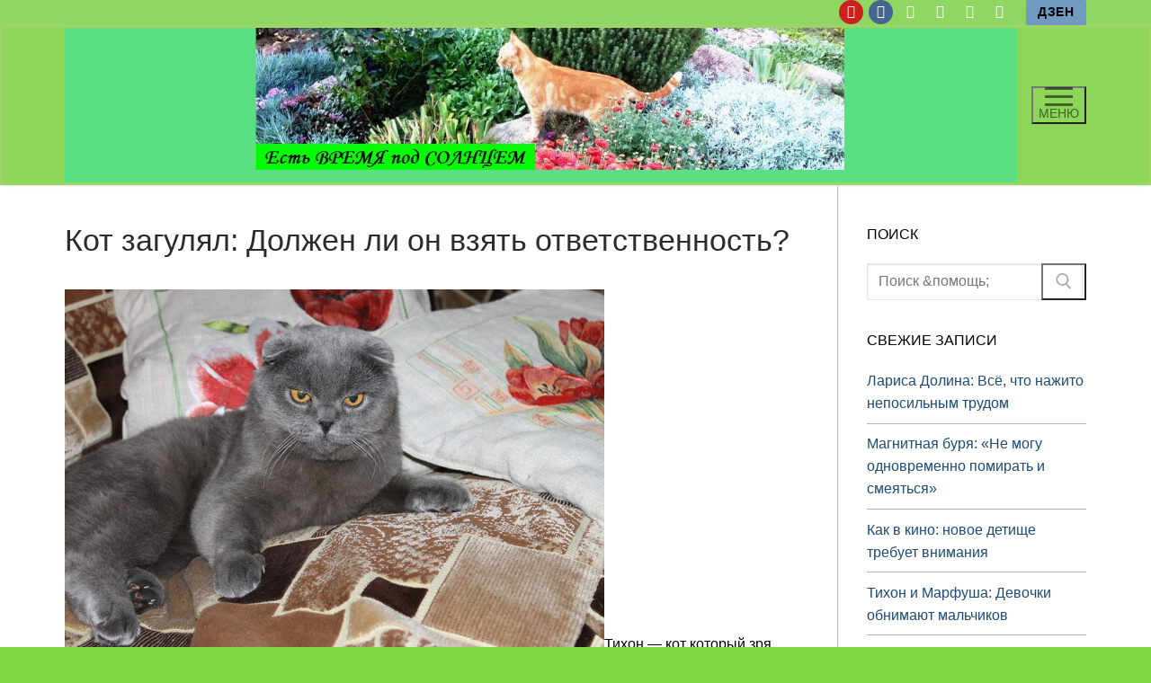

--- FILE ---
content_type: text/html; charset=UTF-8
request_url: https://timeundersun.com/2023/06/17/dolzhen-li-kot-platit-sosedskoj-koshke/
body_size: 18344
content:
<!doctype html>
<html lang="ru-RU">
<head>
	<meta charset="UTF-8">
	<meta name="viewport" content="width=device-width, initial-scale=1, maximum-scale=10.0, user-scalable=yes">
	<link rel="profile" href="http://gmpg.org/xfn/11">
	<meta name='robots' content='index, follow, max-image-preview:large, max-snippet:-1, max-video-preview:-1' />

	<!-- This site is optimized with the Yoast SEO Premium plugin v18.0 (Yoast SEO v19.4) - https://yoast.com/wordpress/plugins/seo/ -->
	<title>Кот загулял: Должен ли он взять ответственность?</title>
	<meta name="description" content="Не напрасно говорят, что мол в тихом омуте черти водятся. Вот так и наш кот  загулял, хотя зовут его Тихон." />
	<link rel="canonical" href="https://timeundersun.com/2023/06/17/dolzhen-li-kot-platit-sosedskoj-koshke/" />
	<meta name="twitter:label1" content="Написано автором" />
	<meta name="twitter:data1" content="Елена Соловьева" />
	<meta name="twitter:label2" content="Примерное время для чтения" />
	<meta name="twitter:data2" content="5 минут" />
	<script type="application/ld+json" class="yoast-schema-graph">{"@context":"https://schema.org","@graph":[{"@type":"WebSite","@id":"https://timeundersun.com/#website","url":"https://timeundersun.com/","name":"Есть время под солнцем","description":"Есть время всякой вещи под солнцем: Сад, Огород, Цветы, Коты, Дом, Рисунки, Еда, Жизнь. Меня зовут Елена Соловьева. Личный опыт, авторские фото, чувство Юмора. https://dzen.ru/time_under_sun https://www.youtube.com/channel/UC9MAoESLR_HZ8UtbqgpO62g","publisher":{"@id":"https://timeundersun.com/#/schema/person/bb2ae0f998a4a70705521455d8ceb19b"},"potentialAction":[{"@type":"SearchAction","target":{"@type":"EntryPoint","urlTemplate":"https://timeundersun.com/?s={search_term_string}"},"query-input":"required name=search_term_string"}],"inLanguage":"ru-RU"},{"@type":"ImageObject","inLanguage":"ru-RU","@id":"https://timeundersun.com/2023/06/17/dolzhen-li-kot-platit-sosedskoj-koshke/#primaryimage","url":"https://timeundersun.com/wp-content/uploads/2019/08/img_0093-1-scaled.jpg","contentUrl":"https://timeundersun.com/wp-content/uploads/2019/08/img_0093-1-scaled.jpg","width":2560,"height":1707},{"@type":"WebPage","@id":"https://timeundersun.com/2023/06/17/dolzhen-li-kot-platit-sosedskoj-koshke/","url":"https://timeundersun.com/2023/06/17/dolzhen-li-kot-platit-sosedskoj-koshke/","name":"Кот загулял: Должен ли он взять ответственность?","isPartOf":{"@id":"https://timeundersun.com/#website"},"primaryImageOfPage":{"@id":"https://timeundersun.com/2023/06/17/dolzhen-li-kot-platit-sosedskoj-koshke/#primaryimage"},"image":{"@id":"https://timeundersun.com/2023/06/17/dolzhen-li-kot-platit-sosedskoj-koshke/#primaryimage"},"thumbnailUrl":"https://timeundersun.com/wp-content/uploads/2019/08/img_0093-1-scaled.jpg","datePublished":"2023-06-17T15:39:20+00:00","dateModified":"2023-06-17T15:39:15+00:00","description":"Не напрасно говорят, что мол в тихом омуте черти водятся. Вот так и наш кот  загулял, хотя зовут его Тихон.","breadcrumb":{"@id":"https://timeundersun.com/2023/06/17/dolzhen-li-kot-platit-sosedskoj-koshke/#breadcrumb"},"inLanguage":"ru-RU","potentialAction":[{"@type":"ReadAction","target":["https://timeundersun.com/2023/06/17/dolzhen-li-kot-platit-sosedskoj-koshke/"]}]},{"@type":"BreadcrumbList","@id":"https://timeundersun.com/2023/06/17/dolzhen-li-kot-platit-sosedskoj-koshke/#breadcrumb","itemListElement":[{"@type":"ListItem","position":1,"name":"Главная страница","item":"https://timeundersun.com/"},{"@type":"ListItem","position":2,"name":"Без рубрики","item":"https://timeundersun.com/category/bez-rubriki/"},{"@type":"ListItem","position":3,"name":"Кот загулял: Должен ли он взять ответственность?"}]},{"@type":"Article","@id":"https://timeundersun.com/2023/06/17/dolzhen-li-kot-platit-sosedskoj-koshke/#article","isPartOf":{"@id":"https://timeundersun.com/2023/06/17/dolzhen-li-kot-platit-sosedskoj-koshke/"},"author":{"name":"Елена Соловьева","@id":"https://timeundersun.com/#/schema/person/bb2ae0f998a4a70705521455d8ceb19b"},"headline":"Кот загулял: Должен ли он взять ответственность?","datePublished":"2023-06-17T15:39:20+00:00","dateModified":"2023-06-17T15:39:15+00:00","mainEntityOfPage":{"@id":"https://timeundersun.com/2023/06/17/dolzhen-li-kot-platit-sosedskoj-koshke/"},"wordCount":4,"commentCount":0,"publisher":{"@id":"https://timeundersun.com/#/schema/person/bb2ae0f998a4a70705521455d8ceb19b"},"image":{"@id":"https://timeundersun.com/2023/06/17/dolzhen-li-kot-platit-sosedskoj-koshke/#primaryimage"},"thumbnailUrl":"https://timeundersun.com/wp-content/uploads/2019/08/img_0093-1-scaled.jpg","keywords":["забавные коты","как ухаживать за котом британцем","кот вислоухий британец отличительные черты","кот вислоухий размножение","кот и котята","кот на свободном выгуле","кот ушел к соседям","необычная окраска у котов","серый кот с розовыми пятками","соседский кот похож на нашего"],"articleSection":{"1":"ЖИВОТНЫЕ"},"inLanguage":"ru-RU","potentialAction":[{"@type":"CommentAction","name":"Comment","target":["https://timeundersun.com/2023/06/17/dolzhen-li-kot-platit-sosedskoj-koshke/#respond"]}]},{"@type":["Person","Organization"],"@id":"https://timeundersun.com/#/schema/person/bb2ae0f998a4a70705521455d8ceb19b","name":"Елена Соловьева","image":{"@type":"ImageObject","inLanguage":"ru-RU","@id":"https://timeundersun.com/#/schema/person/image/","url":"https://timeundersun.com/wp-content/uploads/2021/06/585-kopija-2-kopija.jpg","contentUrl":"https://timeundersun.com/wp-content/uploads/2021/06/585-kopija-2-kopija.jpg","width":1024,"height":618,"caption":"Елена Соловьева"},"logo":{"@id":"https://timeundersun.com/#/schema/person/image/"}}]}</script>
	<!-- / Yoast SEO Premium plugin. -->


<link rel='dns-prefetch' href='//s.w.org' />
<link rel="alternate" type="application/rss+xml" title="Есть время под солнцем &raquo; Лента" href="https://timeundersun.com/feed/" />
<link rel="alternate" type="application/rss+xml" title="Есть время под солнцем &raquo; Лента комментариев" href="https://timeundersun.com/comments/feed/" />
<link rel="alternate" type="application/rss+xml" title="Есть время под солнцем &raquo; Лента комментариев к &laquo;Кот загулял: Должен ли он взять ответственность?&raquo;" href="https://timeundersun.com/2023/06/17/dolzhen-li-kot-platit-sosedskoj-koshke/feed/" />
		<script type="text/javascript">
			window._wpemojiSettings = {"baseUrl":"https:\/\/s.w.org\/images\/core\/emoji\/13.1.0\/72x72\/","ext":".png","svgUrl":"https:\/\/s.w.org\/images\/core\/emoji\/13.1.0\/svg\/","svgExt":".svg","source":{"concatemoji":"https:\/\/timeundersun.com\/wp-includes\/js\/wp-emoji-release.min.js?ver=5.8.4"}};
			!function(e,a,t){var n,r,o,i=a.createElement("canvas"),p=i.getContext&&i.getContext("2d");function s(e,t){var a=String.fromCharCode;p.clearRect(0,0,i.width,i.height),p.fillText(a.apply(this,e),0,0);e=i.toDataURL();return p.clearRect(0,0,i.width,i.height),p.fillText(a.apply(this,t),0,0),e===i.toDataURL()}function c(e){var t=a.createElement("script");t.src=e,t.defer=t.type="text/javascript",a.getElementsByTagName("head")[0].appendChild(t)}for(o=Array("flag","emoji"),t.supports={everything:!0,everythingExceptFlag:!0},r=0;r<o.length;r++)t.supports[o[r]]=function(e){if(!p||!p.fillText)return!1;switch(p.textBaseline="top",p.font="600 32px Arial",e){case"flag":return s([127987,65039,8205,9895,65039],[127987,65039,8203,9895,65039])?!1:!s([55356,56826,55356,56819],[55356,56826,8203,55356,56819])&&!s([55356,57332,56128,56423,56128,56418,56128,56421,56128,56430,56128,56423,56128,56447],[55356,57332,8203,56128,56423,8203,56128,56418,8203,56128,56421,8203,56128,56430,8203,56128,56423,8203,56128,56447]);case"emoji":return!s([10084,65039,8205,55357,56613],[10084,65039,8203,55357,56613])}return!1}(o[r]),t.supports.everything=t.supports.everything&&t.supports[o[r]],"flag"!==o[r]&&(t.supports.everythingExceptFlag=t.supports.everythingExceptFlag&&t.supports[o[r]]);t.supports.everythingExceptFlag=t.supports.everythingExceptFlag&&!t.supports.flag,t.DOMReady=!1,t.readyCallback=function(){t.DOMReady=!0},t.supports.everything||(n=function(){t.readyCallback()},a.addEventListener?(a.addEventListener("DOMContentLoaded",n,!1),e.addEventListener("load",n,!1)):(e.attachEvent("onload",n),a.attachEvent("onreadystatechange",function(){"complete"===a.readyState&&t.readyCallback()})),(n=t.source||{}).concatemoji?c(n.concatemoji):n.wpemoji&&n.twemoji&&(c(n.twemoji),c(n.wpemoji)))}(window,document,window._wpemojiSettings);
		</script>
		<style type="text/css">
img.wp-smiley,
img.emoji {
	display: inline !important;
	border: none !important;
	box-shadow: none !important;
	height: 1em !important;
	width: 1em !important;
	margin: 0 .07em !important;
	vertical-align: -0.1em !important;
	background: none !important;
	padding: 0 !important;
}
</style>
	<link rel='stylesheet' id='wp-block-library-css'  href='https://timeundersun.com/wp-includes/css/dist/block-library/style.min.css?ver=5.8.4' type='text/css' media='all' />
<link rel='stylesheet' id='quads-style-css-css'  href='https://timeundersun.com/wp-content/plugins/quick-adsense-reloaded/includes/gutenberg/dist/blocks.style.build.css?ver=2.0.98.1' type='text/css' media='all' />
<link rel='stylesheet' id='font-display-css'  href='https://timeundersun.com/wp-content/plugins/web-font-display//webfonts.min.css?ver=5.8.4' type='text/css' media='all' />
<link rel='stylesheet' id='font-awesome-v6-css'  href='https://timeundersun.com/wp-content/themes/customify/assets/fonts/fontawesome-v6/css/all.min.css?ver=5.0.0' type='text/css' media='all' />
<link rel='stylesheet' id='font-awesome-4-shim-css'  href='https://timeundersun.com/wp-content/themes/customify/assets/fonts/fontawesome-v6/css/v4-shims.min.css?ver=5.0.0' type='text/css' media='all' />
<link rel='stylesheet' id='customify-style-css'  href='https://timeundersun.com/wp-content/themes/customify/style.min.css?ver=0.4.13' type='text/css' media='all' />
<style id='customify-style-inline-css' type='text/css'>
.customify-container, .layout-contained, .site-framed .site, .site-boxed .site { max-width: 1200px; } .main-layout-content .entry-content > .alignwide { width: calc( 1200px - 4em ); max-width: 100vw;  }.header-top .header--row-inner,body:not(.fl-builder-edit) .button,body:not(.fl-builder-edit) button:not(.menu-mobile-toggle, .components-button, .customize-partial-edit-shortcut-button),body:not(.fl-builder-edit) input[type="button"]:not(.ed_button),button.button,input[type="button"]:not(.ed_button, .components-button, .customize-partial-edit-shortcut-button),input[type="reset"]:not(.components-button, .customize-partial-edit-shortcut-button),input[type="submit"]:not(.components-button, .customize-partial-edit-shortcut-button),.pagination .nav-links > *:hover,.pagination .nav-links span,.nav-menu-desktop.style-full-height .primary-menu-ul > li.current-menu-item > a,.nav-menu-desktop.style-full-height .primary-menu-ul > li.current-menu-ancestor > a,.nav-menu-desktop.style-full-height .primary-menu-ul > li > a:hover,.posts-layout .readmore-button:hover{    background-color: #000000;}.posts-layout .readmore-button {color: #000000;}.pagination .nav-links > *:hover,.pagination .nav-links span,.entry-single .tags-links a:hover,.entry-single .cat-links a:hover,.posts-layout .readmore-button,.posts-layout .readmore-button:hover{    border-color: #000000;}.customify-builder-btn{    background-color: #c3512f;}body{    color: #000000;}abbr, acronym {    border-bottom-color: #000000;}a                {                    color: #1e4b75;}a:hover,a:focus,.link-meta:hover, .link-meta a:hover{    color: #1e73be;}h2 + h3,.comments-area h2 + .comments-title,.h2 + h3,.comments-area .h2 + .comments-title,.page-breadcrumb {    border-top-color: rgba(0,0,0,0.29);}blockquote,.site-content .widget-area .menu li.current-menu-item > a:before{    border-left-color: rgba(0,0,0,0.29);}@media screen and (min-width: 64em) {    .comment-list .children li.comment {        border-left-color: rgba(0,0,0,0.29);    }    .comment-list .children li.comment:after {        background-color: rgba(0,0,0,0.29);    }}.page-titlebar, .page-breadcrumb,.posts-layout .entry-inner {    border-bottom-color: rgba(0,0,0,0.29);}.header-search-form .search-field,.entry-content .page-links a,.header-search-modal,.pagination .nav-links > *,.entry-footer .tags-links a, .entry-footer .cat-links a,.search .content-area article,.site-content .widget-area .menu li.current-menu-item > a,.posts-layout .entry-inner,.post-navigation .nav-links,article.comment .comment-meta,.widget-area .widget_pages li a, .widget-area .widget_categories li a, .widget-area .widget_archive li a, .widget-area .widget_meta li a, .widget-area .widget_nav_menu li a, .widget-area .widget_product_categories li a, .widget-area .widget_recent_entries li a, .widget-area .widget_rss li a,.widget-area .widget_recent_comments li{    border-color: rgba(0,0,0,0.29);}.header-search-modal::before {    border-top-color: rgba(0,0,0,0.29);    border-left-color: rgba(0,0,0,0.29);}@media screen and (min-width: 48em) {    .content-sidebar.sidebar_vertical_border .content-area {        border-right-color: rgba(0,0,0,0.29);    }    .sidebar-content.sidebar_vertical_border .content-area {        border-left-color: rgba(0,0,0,0.29);    }    .sidebar-sidebar-content.sidebar_vertical_border .sidebar-primary {        border-right-color: rgba(0,0,0,0.29);    }    .sidebar-sidebar-content.sidebar_vertical_border .sidebar-secondary {        border-right-color: rgba(0,0,0,0.29);    }    .content-sidebar-sidebar.sidebar_vertical_border .sidebar-primary {        border-left-color: rgba(0,0,0,0.29);    }    .content-sidebar-sidebar.sidebar_vertical_border .sidebar-secondary {        border-left-color: rgba(0,0,0,0.29);    }    .sidebar-content-sidebar.sidebar_vertical_border .content-area {        border-left-color: rgba(0,0,0,0.29);        border-right-color: rgba(0,0,0,0.29);    }    .sidebar-content-sidebar.sidebar_vertical_border .content-area {        border-left-color: rgba(0,0,0,0.29);        border-right-color: rgba(0,0,0,0.29);    }}article.comment .comment-post-author {background: #000000;}.pagination .nav-links > *,.link-meta,.link-meta a,.color-meta,.entry-single .tags-links:before,.entry-single .cats-links:before{    color: #000000;}h1, h2, h3, h4, h5, h6 { color: #000000;}.site-content .widget-title { color: #000000;}#page-cover {background-image: url("https://timeundersun.com/wp-content/themes/customify/assets/images/default-cover.jpg");}.header--row:not(.header--transparent).header-top .header--row-inner  {background-color: #90d662;} .header--row:not(.header--transparent).header-main .header--row-inner  {background-color: #8dd659;border-style: solid;border-color: rgba(255,198,198,0.13);} #header-menu-sidebar-bg  {color: #000000; text-decoration-color: #000000;} #header-menu-sidebar-bg .menu li a, #header-menu-sidebar-bg .item--html a, #header-menu-sidebar-bg .cart-item-link, #header-menu-sidebar-bg .nav-toggle-icon  {color: #000000; text-decoration-color: #000000;} #header-menu-sidebar-bg:before  {background-color: #a9d6a9;} #header-menu-sidebar  {box-shadow: 0px 0px 0px 0px #000000 ;;} .sub-menu .li-duplicator {display:none !important;}.builder-header-html-item.item--html p, .builder-header-html-item.item--html {font-size: 20px;line-height: 0px;letter-spacing: 1.2px;}.header-search_icon-item .header-search-modal  {border-style: solid;} .header-search_icon-item .search-field  {border-style: solid;} .dark-mode .header-search_box-item .search-form-fields, .header-search_box-item .search-form-fields  {border-style: solid;} .builder-item--primary-menu .nav-icon-angle { width: 0px; height: 0px; }.builder-item--primary-menu .nav-menu-desktop .primary-menu-ul > li > a  {color: #000000; text-decoration-color: #000000;background-color: #000000;} a.item--button  {color: #000000; text-decoration-color: #000000;background-color: #729abf;} .header-social-icons.customify-builder-social-icons li a {border-style: none;}body  {background-color: #81d742;} .site-content .content-area  {background-color: #ffffff;} .site-content  {background-color: #ffffff;} /* CSS for desktop */#page-cover .page-cover-inner {min-height: 300px;}.header-menu-sidebar-inner {text-align: center;}.header--row .builder-item--html, .builder-item.builder-item--group .item--inner.builder-item--html {margin-top: 0px;margin-right: 0px;margin-bottom: 0px;margin-left: 0px;}.header--row .builder-first--nav-icon {text-align: right;}.header-search_icon-item .search-submit {margin-left: -40px;}.header-search_box-item .search-submit{margin-left: -40px;} .header-search_box-item .woo_bootster_search .search-submit{margin-left: -40px;} .header-search_box-item .header-search-form button.search-submit{margin-left:-40px;}.header--row .builder-first--primary-menu {text-align: right;}.header-social-icons.customify-builder-social-icons li a { font-size: 15px; }/* CSS for tablet */@media screen and (max-width: 1024px) { #page-cover .page-cover-inner {min-height: 250px;}.header--row .builder-first--nav-icon {text-align: right;}.header-search_icon-item .search-submit {margin-left: -40px;}.header-search_box-item .search-submit{margin-left: -40px;} .header-search_box-item .woo_bootster_search .search-submit{margin-left: -40px;} .header-search_box-item .header-search-form button.search-submit{margin-left:-40px;} }/* CSS for mobile */@media screen and (max-width: 568px) { #page-cover .page-cover-inner {min-height: 200px;}.header--row.header-top .customify-grid, .header--row.header-top .style-full-height .primary-menu-ul > li > a {min-height: 33px;}.header--row.header-main .customify-grid, .header--row.header-main .style-full-height .primary-menu-ul > li > a {min-height: 90px;}.header-menu-sidebar-inner {text-align: center;}.header--row .builder-item--logo, .builder-item.builder-item--group .item--inner.builder-item--logo {margin-top: -15px;margin-right: 0px;margin-bottom: -15px;margin-left: -15px;}.header--row .builder-first--nav-icon {text-align: right;}.header-search_icon-item .search-submit {margin-left: -40px;}.header-search_box-item .search-submit{margin-left: -40px;} .header-search_box-item .woo_bootster_search .search-submit{margin-left: -40px;} .header-search_box-item .header-search-form button.search-submit{margin-left:-40px;}.header-social-icons.customify-builder-social-icons li a { font-size: 20px; } }
</style>
<link rel="https://api.w.org/" href="https://timeundersun.com/wp-json/" /><link rel="alternate" type="application/json" href="https://timeundersun.com/wp-json/wp/v2/posts/5720" /><link rel="EditURI" type="application/rsd+xml" title="RSD" href="https://timeundersun.com/xmlrpc.php?rsd" />
<link rel="wlwmanifest" type="application/wlwmanifest+xml" href="https://timeundersun.com/wp-includes/wlwmanifest.xml" /> 
<meta name="generator" content="WordPress 5.8.4" />
<link rel='shortlink' href='https://timeundersun.com/?p=5720' />
<link rel="alternate" type="application/json+oembed" href="https://timeundersun.com/wp-json/oembed/1.0/embed?url=https%3A%2F%2Ftimeundersun.com%2F2023%2F06%2F17%2Fdolzhen-li-kot-platit-sosedskoj-koshke%2F" />
<link rel="alternate" type="text/xml+oembed" href="https://timeundersun.com/wp-json/oembed/1.0/embed?url=https%3A%2F%2Ftimeundersun.com%2F2023%2F06%2F17%2Fdolzhen-li-kot-platit-sosedskoj-koshke%2F&#038;format=xml" />
<meta name="yandex-verification" content="9cd1fbaae761505e" />
<meta name="msvalidate.01" content="4C965A69C3FEC453F4B8A3506386255F" />
<meta name="pmail-verification" content="7bf34df6ba3dbcab68f9fa17b20f031e">
<!-- Yandex.RTB -->
<script>window.yaContextCb=window.yaContextCb||[]</script>
<script src="https://yandex.ru/ads/system/context.js" async></script>
<meta name="zen-verification" content="R1lqwWxVb5tJ70uigh44YAwmkd6cF6os5o09duu6xIQ94ISbwo7HjaGgaYgefKqO" />
<script
		type="text/javascript"
		charset="utf-8"
		src="https://yandex.ru/ads/system/adsdk.js"></script>
<!-- Yandex.Metrika counter -->
<script type="text/javascript" >
   (function(m,e,t,r,i,k,a){m[i]=m[i]||function(){(m[i].a=m[i].a||[]).push(arguments)};
   m[i].l=1*new Date();
   for (var j = 0; j < document.scripts.length; j++) {if (document.scripts[j].src === r) { return; }}
   k=e.createElement(t),a=e.getElementsByTagName(t)[0],k.async=1,k.src=r,a.parentNode.insertBefore(k,a)})
   (window, document, "script", "https://mc.yandex.ru/metrika/tag.js", "ym");

   ym(52760530, "init", {
        clickmap:true,
        trackLinks:true,
        accurateTrackBounce:true,
        webvisor:true
   });
</script>
<noscript><div><img src="https://mc.yandex.ru/watch/52760530" style="position:absolute; left:-9999px;" alt="" /></div></noscript>
<!-- /Yandex.Metrika counter --><script>document.cookie = 'quads_browser_width='+screen.width;</script><link rel="pingback" href="https://timeundersun.com/xmlrpc.php"><link rel="icon" href="https://timeundersun.com/wp-content/uploads/2020/01/cropped-585-kopija-1-32x32.jpg" sizes="32x32" />
<link rel="icon" href="https://timeundersun.com/wp-content/uploads/2020/01/cropped-585-kopija-1-192x192.jpg" sizes="192x192" />
<link rel="apple-touch-icon" href="https://timeundersun.com/wp-content/uploads/2020/01/cropped-585-kopija-1-180x180.jpg" />
<meta name="msapplication-TileImage" content="https://timeundersun.com/wp-content/uploads/2020/01/cropped-585-kopija-1-270x270.jpg" />
</head>

<body class="post-template-default single single-post postid-5720 single-format-standard wp-custom-logo content-sidebar main-layout-content-sidebar sidebar_vertical_border site-full-width menu_sidebar_slide_right">
<!-- Yandex.RTB R-A-392483-14 -->
<script>window.yaContextCb.push(()=>{
  Ya.Context.AdvManager.render({
    type: 'topAd',    
    blockId: 'R-A-392483-14'
  })
})</script><div id="page" class="site box-shadow">
	<a class="skip-link screen-reader-text" href="#site-content">Перейти к содержимому</a>
	<a class="close is-size-medium  close-panel close-sidebar-panel" href="#">
        <span class="hamburger hamburger--squeeze is-active">
            <span class="hamburger-box">
              <span class="hamburger-inner"><span class="screen-reader-text">Меню</span></span>
            </span>
        </span>
        <span class="screen-reader-text">Закрыть</span>
        </a><header id="masthead" class="site-header header-v2"><div id="masthead-inner" class="site-header-inner">							<div  class="header-top header--row layout-full-contained"  id="cb-row--header-top"  data-row-id="top"  data-show-on="desktop">
								<div class="header--row-inner header-top-inner dark-mode">
									<div class="customify-container">
										<div class="customify-grid  cb-row--desktop hide-on-mobile hide-on-tablet customify-grid-middle"><div class="row-v2 row-v2-top no-left no-center"><div class="col-v2 col-v2-right"><div class="item--inner builder-item--social-icons" data-section="header_social_icons" data-item-id="social-icons" ><ul class="header-social-icons customify-builder-social-icons color-default"><li><a class="social-icon-youtube-play shape-circle" rel="nofollow noopener" target="_blank" href="https://www.youtube.com/channel/UC9MAoESLR_HZ8UtbqgpO62g" aria-label="Youtube"><i class="social-icon fa fa-youtube-play" title="Youtube"></i></a></li><li><a class="social-icon-vk shape-circle" rel="nofollow noopener" target="_blank" href="https://vk.com/time_under_sun" aria-label="VK"><i class="social-icon fa fa-vk" title="VK"></i></a></li><li><a class="social-icon-share-alt shape-circle" rel="nofollow noopener" target="_blank" href="https://dzen.ru/time_under_sun" aria-label="Есть время под солнцем"><i class="social-icon fa fa-share-alt" title="Есть время под солнцем"></i></a></li><li><a class="social-icon-share-alt shape-circle" rel="nofollow noopener" target="_blank" href="https://dzen.ru/cvetok_under_sun" aria-label="Есть время под луной"><i class="social-icon fa fa-share-alt" title="Есть время под луной"></i></a></li><li><a class="social-icon-share-alt shape-circle" rel="nofollow noopener" target="_blank" href="https://dzen.ru/time_risovat" aria-label="Есть время рисовать"><i class="social-icon fa fa-share-alt" title="Есть время рисовать"></i></a></li><li><a class="social-icon-share-alt shape-circle" rel="nofollow noopener" target="_blank" href="https://dzen.ru/it_sun" aria-label="Есть время вспомнить"><i class="social-icon fa fa-share-alt" title="Есть время вспомнить"></i></a></li></ul></div><div class="item--inner builder-item--button" data-section="header_button" data-item-id="button" ><a target="_blank"  href="https://zen.yandex.ru/time_under_sun" class="item--button customify-btn customify-builder-btn is-icon-before">ДЗЕН</a></div></div></div></div>									</div>
								</div>
							</div>
														<div  class="header-main header--row layout-full-contained"  id="cb-row--header-main"  data-row-id="main"  data-show-on="desktop mobile">
								<div class="header--row-inner header-main-inner light-mode">
									<div class="customify-container">
										<div class="customify-grid  cb-row--desktop hide-on-mobile hide-on-tablet customify-grid-middle"><div class="row-v2 row-v2-main no-center"><div class="col-v2 col-v2-left"><div class="item--inner builder-item--logo" data-section="title_tagline" data-item-id="logo" >		<div class="site-branding logo-top">
						<a href="https://timeundersun.com/" class="logo-link" rel="home" itemprop="url">
				<img class="site-img-logo" src="https://timeundersun.com/wp-content/uploads/2024/02/585-kopija-kopija-kopija.jpg" alt="Есть время под солнцем">
							</a>
					</div><!-- .site-branding -->
		</div></div><div class="col-v2 col-v2-right"><div class="item--inner builder-item--nav-icon" data-section="header_menu_icon" data-item-id="nav-icon" >		<button type="button" class="menu-mobile-toggle item-button is-size-desktop-large is-size-tablet-medium is-size-mobile-large"  aria-label="nav icon">
			<span class="hamburger hamburger--squeeze">
				<span class="hamburger-box">
					<span class="hamburger-inner"></span>
				</span>
			</span>
			<span class="nav-icon--label hide-on-tablet">Меню</span></button>
		</div></div></div></div><div class="cb-row--mobile hide-on-desktop customify-grid customify-grid-middle"><div class="row-v2 row-v2-main no-center"><div class="col-v2 col-v2-left"><div class="item--inner builder-item--logo" data-section="title_tagline" data-item-id="logo" >		<div class="site-branding logo-top">
						<a href="https://timeundersun.com/" class="logo-link" rel="home" itemprop="url">
				<img class="site-img-logo" src="https://timeundersun.com/wp-content/uploads/2024/02/585-kopija-kopija-kopija.jpg" alt="Есть время под солнцем">
							</a>
					</div><!-- .site-branding -->
		</div></div><div class="col-v2 col-v2-right"><div class="item--inner builder-item--nav-icon" data-section="header_menu_icon" data-item-id="nav-icon" >		<button type="button" class="menu-mobile-toggle item-button is-size-desktop-large is-size-tablet-medium is-size-mobile-large"  aria-label="nav icon">
			<span class="hamburger hamburger--squeeze">
				<span class="hamburger-box">
					<span class="hamburger-inner"></span>
				</span>
			</span>
			<span class="nav-icon--label hide-on-tablet">Меню</span></button>
		</div></div></div></div>									</div>
								</div>
							</div>
							<div id="header-menu-sidebar" class="header-menu-sidebar menu-sidebar-panel light-mode"><div id="header-menu-sidebar-bg" class="header-menu-sidebar-bg"><div id="header-menu-sidebar-inner" class="header-menu-sidebar-inner"><div class="builder-item-sidebar mobile-item--social-icons"><div class="item--inner" data-item-id="social-icons" data-section="header_social_icons"><ul class="header-social-icons customify-builder-social-icons color-default"><li><a class="social-icon-youtube-play shape-circle" rel="nofollow noopener" target="_blank" href="https://www.youtube.com/channel/UC9MAoESLR_HZ8UtbqgpO62g" aria-label="Youtube"><i class="social-icon fa fa-youtube-play" title="Youtube"></i></a></li><li><a class="social-icon-vk shape-circle" rel="nofollow noopener" target="_blank" href="https://vk.com/time_under_sun" aria-label="VK"><i class="social-icon fa fa-vk" title="VK"></i></a></li><li><a class="social-icon-share-alt shape-circle" rel="nofollow noopener" target="_blank" href="https://dzen.ru/time_under_sun" aria-label="Есть время под солнцем"><i class="social-icon fa fa-share-alt" title="Есть время под солнцем"></i></a></li><li><a class="social-icon-share-alt shape-circle" rel="nofollow noopener" target="_blank" href="https://dzen.ru/cvetok_under_sun" aria-label="Есть время под луной"><i class="social-icon fa fa-share-alt" title="Есть время под луной"></i></a></li><li><a class="social-icon-share-alt shape-circle" rel="nofollow noopener" target="_blank" href="https://dzen.ru/time_risovat" aria-label="Есть время рисовать"><i class="social-icon fa fa-share-alt" title="Есть время рисовать"></i></a></li><li><a class="social-icon-share-alt shape-circle" rel="nofollow noopener" target="_blank" href="https://dzen.ru/it_sun" aria-label="Есть время вспомнить"><i class="social-icon fa fa-share-alt" title="Есть время вспомнить"></i></a></li></ul></div></div><div class="builder-item-sidebar mobile-item--search_box"><div class="item--inner" data-item-id="search_box" data-section="search_box"><div class="header-search_box-item item--search_box">		<form role="search" class="header-search-form " action="https://timeundersun.com/">
			<div class="search-form-fields">
				<span class="screen-reader-text">Найти:</span>
				
				<input type="search" class="search-field" placeholder="Поиск ..." value="" name="s" title="Найти:" />

							</div>
			<button type="submit" class="search-submit" aria-label="Отправить поиск">
				<svg aria-hidden="true" focusable="false" role="presentation" xmlns="http://www.w3.org/2000/svg" width="20" height="21" viewBox="0 0 20 21">
					<path fill="currentColor" fill-rule="evenodd" d="M12.514 14.906a8.264 8.264 0 0 1-4.322 1.21C3.668 16.116 0 12.513 0 8.07 0 3.626 3.668.023 8.192.023c4.525 0 8.193 3.603 8.193 8.047 0 2.033-.769 3.89-2.035 5.307l4.999 5.552-1.775 1.597-5.06-5.62zm-4.322-.843c3.37 0 6.102-2.684 6.102-5.993 0-3.31-2.732-5.994-6.102-5.994S2.09 4.76 2.09 8.07c0 3.31 2.732 5.993 6.102 5.993z"></path>
				</svg>
			</button>
		</form>
		</div></div></div><div class="builder-item-sidebar mobile-item--primary-menu mobile-item--menu "><div class="item--inner" data-item-id="primary-menu" data-section="header_menu_primary"><nav  id="site-navigation-sidebar-mobile" class="site-navigation primary-menu primary-menu-sidebar nav-menu-mobile primary-menu-mobile style-border-bottom"><ul id="menu-menju" class="primary-menu-ul menu nav-menu"><li id="menu-item--sidebar-mobile-3360" class="menu-item menu-item-type-taxonomy menu-item-object-category current-post-ancestor current-menu-parent current-post-parent menu-item-3360"><a href="https://timeundersun.com/category/bez-rubriki/"><span class="link-before">Без рубрики</span></a></li>
<li id="menu-item--sidebar-mobile-3365" class="menu-item menu-item-type-taxonomy menu-item-object-category menu-item-has-children menu-item-3365"><a href="https://timeundersun.com/category/ogorod/"><span class="link-before">ОГОРОД<span class="nav-icon-angle">&nbsp;</span></span></a>
<ul class="sub-menu sub-lv-0">
	<li id="menu-item--sidebar-mobile-3388" class="menu-item menu-item-type-taxonomy menu-item-object-category menu-item-3388"><a href="https://timeundersun.com/category/ogorod/goroh/"><span class="link-before">Горох</span></a></li>
	<li id="menu-item--sidebar-mobile-3384" class="menu-item menu-item-type-taxonomy menu-item-object-category menu-item-3384"><a href="https://timeundersun.com/category/ogorod/kabachki-ogorod/"><span class="link-before">Кабачки</span></a></li>
	<li id="menu-item--sidebar-mobile-3379" class="menu-item menu-item-type-taxonomy menu-item-object-category menu-item-3379"><a href="https://timeundersun.com/category/ogorod/kartoshka/"><span class="link-before">Картошка</span></a></li>
	<li id="menu-item--sidebar-mobile-3421" class="menu-item menu-item-type-taxonomy menu-item-object-category menu-item-3421"><a href="https://timeundersun.com/category/ogorod/kapusta/"><span class="link-before">Капуста</span></a></li>
	<li id="menu-item--sidebar-mobile-3419" class="menu-item menu-item-type-taxonomy menu-item-object-category menu-item-3419"><a href="https://timeundersun.com/category/ogorod/kukuruza/"><span class="link-before">Кукуруза</span></a></li>
	<li id="menu-item--sidebar-mobile-3387" class="menu-item menu-item-type-taxonomy menu-item-object-category menu-item-3387"><a href="https://timeundersun.com/category/ogorod/luk/"><span class="link-before">Лук</span></a></li>
	<li id="menu-item--sidebar-mobile-3410" class="menu-item menu-item-type-taxonomy menu-item-object-category menu-item-3410"><a href="https://timeundersun.com/category/ogorod/morkov/"><span class="link-before">Морковь</span></a></li>
	<li id="menu-item--sidebar-mobile-3405" class="menu-item menu-item-type-taxonomy menu-item-object-category menu-item-3405"><a href="https://timeundersun.com/category/ogorod/ogurcy/"><span class="link-before">Огурцы</span></a></li>
	<li id="menu-item--sidebar-mobile-3392" class="menu-item menu-item-type-taxonomy menu-item-object-category menu-item-3392"><a href="https://timeundersun.com/category/ogorod/perec/"><span class="link-before">Перец</span></a></li>
	<li id="menu-item--sidebar-mobile-3415" class="menu-item menu-item-type-taxonomy menu-item-object-category menu-item-3415"><a href="https://timeundersun.com/category/ogorod/petrushka/"><span class="link-before">Петрушка</span></a></li>
	<li id="menu-item--sidebar-mobile-3390" class="menu-item menu-item-type-taxonomy menu-item-object-category menu-item-3390"><a href="https://timeundersun.com/category/ogorod/pomidory/"><span class="link-before">Помидоры</span></a></li>
	<li id="menu-item--sidebar-mobile-3423" class="menu-item menu-item-type-taxonomy menu-item-object-category menu-item-3423"><a href="https://timeundersun.com/category/ogorod/redis/"><span class="link-before">Редис</span></a></li>
	<li id="menu-item--sidebar-mobile-3424" class="menu-item menu-item-type-taxonomy menu-item-object-category menu-item-3424"><a href="https://timeundersun.com/category/ogorod/svekla/"><span class="link-before">Свекла</span></a></li>
	<li id="menu-item--sidebar-mobile-3391" class="menu-item menu-item-type-taxonomy menu-item-object-category menu-item-3391"><a href="https://timeundersun.com/category/ogorod/tykva/"><span class="link-before">Тыква</span></a></li>
	<li id="menu-item--sidebar-mobile-3414" class="menu-item menu-item-type-taxonomy menu-item-object-category menu-item-3414"><a href="https://timeundersun.com/category/ogorod/ukrop/"><span class="link-before">Укроп</span></a></li>
	<li id="menu-item--sidebar-mobile-3401" class="menu-item menu-item-type-taxonomy menu-item-object-category menu-item-3401"><a href="https://timeundersun.com/category/ogorod/chesnok/"><span class="link-before">Чеснок</span></a></li>
</ul>
</li>
<li id="menu-item--sidebar-mobile-3370" class="menu-item menu-item-type-taxonomy menu-item-object-category menu-item-has-children menu-item-3370"><a href="https://timeundersun.com/category/sad/"><span class="link-before">САД<span class="nav-icon-angle">&nbsp;</span></span></a>
<ul class="sub-menu sub-lv-0">
	<li id="menu-item--sidebar-mobile-3373" class="menu-item menu-item-type-taxonomy menu-item-object-category menu-item-3373"><a href="https://timeundersun.com/category/sad/gazon/"><span class="link-before">Газон</span></a></li>
	<li id="menu-item--sidebar-mobile-3377" class="menu-item menu-item-type-taxonomy menu-item-object-category menu-item-3377"><a href="https://timeundersun.com/category/sad/jabloni-grushi/"><span class="link-before">Яблони, груши</span></a></li>
	<li id="menu-item--sidebar-mobile-3371" class="menu-item menu-item-type-taxonomy menu-item-object-category menu-item-3371"><a href="https://timeundersun.com/category/sad/hvojnye/"><span class="link-before">Хвойные</span></a></li>
	<li id="menu-item--sidebar-mobile-3374" class="menu-item menu-item-type-taxonomy menu-item-object-category menu-item-3374"><a href="https://timeundersun.com/category/sad/vrediteli-sada/"><span class="link-before">Вредители сада</span></a></li>
	<li id="menu-item--sidebar-mobile-3372" class="menu-item menu-item-type-taxonomy menu-item-object-category menu-item-3372"><a href="https://timeundersun.com/category/sad/dekorativnye-kustarniki/"><span class="link-before">Декоративные кустарники</span></a></li>
	<li id="menu-item--sidebar-mobile-3378" class="menu-item menu-item-type-taxonomy menu-item-object-category menu-item-3378"><a href="https://timeundersun.com/category/sad/instrument/"><span class="link-before">Инструмент</span></a></li>
	<li id="menu-item--sidebar-mobile-3380" class="menu-item menu-item-type-taxonomy menu-item-object-category menu-item-3380"><a href="https://timeundersun.com/category/sad/uhod-za-sadom-sad/"><span class="link-before">Уход за садом</span></a></li>
	<li id="menu-item--sidebar-mobile-3397" class="menu-item menu-item-type-taxonomy menu-item-object-category menu-item-3397"><a href="https://timeundersun.com/category/ogorod/sornjaki/"><span class="link-before">Сорняки</span></a></li>
	<li id="menu-item--sidebar-mobile-3385" class="menu-item menu-item-type-taxonomy menu-item-object-category menu-item-3385"><a href="https://timeundersun.com/category/ogorod/udobrenija/"><span class="link-before">Удобрения</span></a></li>
	<li id="menu-item--sidebar-mobile-3361" class="menu-item menu-item-type-taxonomy menu-item-object-category menu-item-3361"><a href="https://timeundersun.com/category/mify-sada-ogoroda/"><span class="link-before">МИФЫ сада и огорода</span></a></li>
</ul>
</li>
<li id="menu-item--sidebar-mobile-3356" class="menu-item menu-item-type-taxonomy menu-item-object-category menu-item-has-children menu-item-3356"><a href="https://timeundersun.com/category/cvety/"><span class="link-before">Цветы<span class="nav-icon-angle">&nbsp;</span></span></a>
<ul class="sub-menu sub-lv-0">
	<li id="menu-item--sidebar-mobile-3359" class="menu-item menu-item-type-taxonomy menu-item-object-category menu-item-3359"><a href="https://timeundersun.com/category/cvety/cvety-ulichnye/"><span class="link-before">Цветы уличные</span></a></li>
	<li id="menu-item--sidebar-mobile-3358" class="menu-item menu-item-type-taxonomy menu-item-object-category menu-item-3358"><a href="https://timeundersun.com/category/cvety/cvety-komnatnye/"><span class="link-before">Цветы комнатные</span></a></li>
	<li id="menu-item--sidebar-mobile-3375" class="menu-item menu-item-type-taxonomy menu-item-object-category menu-item-3375"><a href="https://timeundersun.com/category/cvety/cvetochnaja-apteka/"><span class="link-before">Цветочная аптека</span></a></li>
</ul>
</li>
<li id="menu-item--sidebar-mobile-3376" class="menu-item menu-item-type-taxonomy menu-item-object-category menu-item-has-children menu-item-3376"><a href="https://timeundersun.com/category/sad/jagody/"><span class="link-before">Ягоды<span class="nav-icon-angle">&nbsp;</span></span></a>
<ul class="sub-menu sub-lv-0">
	<li id="menu-item--sidebar-mobile-3420" class="menu-item menu-item-type-taxonomy menu-item-object-category menu-item-3420"><a href="https://timeundersun.com/category/ogorod/arbuz/"><span class="link-before">Арбуз</span></a></li>
	<li id="menu-item--sidebar-mobile-3402" class="menu-item menu-item-type-taxonomy menu-item-object-category menu-item-3402"><a href="https://timeundersun.com/category/ogorod/dynja/"><span class="link-before">Дыня</span></a></li>
	<li id="menu-item--sidebar-mobile-3411" class="menu-item menu-item-type-taxonomy menu-item-object-category menu-item-3411"><a href="https://timeundersun.com/category/ogorod/fizalis/"><span class="link-before">Физалис</span></a></li>
</ul>
</li>
<li id="menu-item--sidebar-mobile-3363" class="menu-item menu-item-type-taxonomy menu-item-object-category menu-item-3363"><a href="https://timeundersun.com/category/teplicy/"><span class="link-before">Теплицы</span></a></li>
<li id="menu-item--sidebar-mobile-3381" class="menu-item menu-item-type-taxonomy menu-item-object-category menu-item-3381"><a href="https://timeundersun.com/category/obustrojstvo/"><span class="link-before">Обустройство</span></a></li>
<li id="menu-item--sidebar-mobile-3357" class="menu-item menu-item-type-taxonomy menu-item-object-category current-post-ancestor current-menu-parent current-post-parent menu-item-3357"><a href="https://timeundersun.com/category/zhivotnye/"><span class="link-before">Животные</span></a></li>
<li id="menu-item--sidebar-mobile-3369" class="menu-item menu-item-type-taxonomy menu-item-object-category menu-item-3369"><a href="https://timeundersun.com/category/eda/"><span class="link-before">ЕДА</span></a></li>
<li id="menu-item--sidebar-mobile-44088" class="menu-item menu-item-type-taxonomy menu-item-object-category menu-item-44088"><a href="https://timeundersun.com/category/zhivopis/risunki/"><span class="link-before">РИСУНКИ</span></a></li>
<li id="menu-item--sidebar-mobile-61256" class="menu-item menu-item-type-taxonomy menu-item-object-category menu-item-61256"><a href="https://timeundersun.com/category/zavod/"><span class="link-before">ЗАВОД</span></a></li>
<li id="menu-item--sidebar-mobile-8352" class="menu-item menu-item-type-taxonomy menu-item-object-category menu-item-8352"><a href="https://timeundersun.com/category/dzen/"><span class="link-before">ДЗЕН</span></a></li>
<li id="menu-item--sidebar-mobile-3362" class="menu-item menu-item-type-taxonomy menu-item-object-category menu-item-3362"><a href="https://timeundersun.com/category/vremja-hudet/"><span class="link-before">ВРЕМЯ ХУДЕТЬ</span></a></li>
<li id="menu-item--sidebar-mobile-3364" class="menu-item menu-item-type-taxonomy menu-item-object-category menu-item-has-children menu-item-3364"><a href="https://timeundersun.com/category/pro-zhizn/"><span class="link-before">ЖИЗНЬ<span class="nav-icon-angle">&nbsp;</span></span></a>
<ul class="sub-menu sub-lv-0">
	<li id="menu-item--sidebar-mobile-3367" class="menu-item menu-item-type-taxonomy menu-item-object-category menu-item-3367"><a href="https://timeundersun.com/category/pro-zhizn/pro-sssr/1991-god/"><span class="link-before">1991 год</span></a></li>
</ul>
</li>
<li id="menu-item--sidebar-mobile-44089" class="menu-item menu-item-type-taxonomy menu-item-object-category menu-item-44089"><a href="https://timeundersun.com/category/angely/"><span class="link-before">АНГЕЛЫ</span></a></li>
<li id="menu-item--sidebar-mobile-3418" class="menu-item menu-item-type-taxonomy menu-item-object-category menu-item-3418"><a href="https://timeundersun.com/category/les-priroda/"><span class="link-before">Природа</span></a></li>
<li id="menu-item--sidebar-mobile-7554" class="menu-item menu-item-type-post_type menu-item-object-post menu-item-7554"><a href="https://timeundersun.com/2019/03/06/politika-konfidencialnosti/"><span class="link-before">Политика конфиденциальности</span></a></li>
</ul></nav></div></div></div></div></div></div></header>	<div id="site-content" class="site-content">
		<div class="customify-container">
			<div class="customify-grid">
				<main id="main" class="content-area customify-col-9_sm-12">
						<div class="content-inner">
				<article id="post-5720" class="entry entry-single post-5720 post type-post status-publish format-standard has-post-thumbnail hentry category-bez-rubriki category-zhivotnye tag-zabavnye-koty tag-kak-uhazhivat-za-kotom-britancem tag-kot-vislouhij-britanec-otlichitelny tag-kot-vislouhij-razmnozhenie tag-kot-i-kotjata tag-kot-na-svobodnom-vygule tag-kot-ushel-k-sosedjam tag-neobychnaja-okraska-u-kotov tag-seryj-kot-s-rozovymi-pjatkami tag-sosedskij-kot-pohozh-na-nashego">
			<h1 class="entry-title entry--item h2">Кот загулял: Должен ли он взять ответственность?</h1>		<div class="entry-content entry--item">
			<div class="content">
<div class="editor-root">
<div class="editor">
<div class="editor__center">
<div class="editor__content">
<div class="zen-editor">
<div class="DraftEditor-root">
<div class="DraftEditor-editorContainer">
<div class="notranslate public-DraftEditor-content" role="textbox" contenteditable="true" spellcheck="true">
<div data-contents="true">
<figure class="zen-editor-block zen-editor-block-image" data-block="true" data-editor="91cqm" data-offset-key="7tkbj-0-0">
<div class="zen-editor-block-image">
<div class="zen-editor-block-image">
<div class="zen-editor-block-image__container"><img class="zen-editor-block-image__image" role="presentation" draggable="true" src="https://avatars.dzeninfra.ru/get-zen_doc/912331/pub_5d5973ca43bee300aefd2f27_5d597bcf9515ee00aecba747/orig" srcset="https://avatars.dzeninfra.ru/get-zen_doc/912331/pub_5d5973ca43bee300aefd2f27_5d597bcf9515ee00aecba747/scale_600 1x, https://avatars.dzeninfra.ru/get-zen_doc/912331/pub_5d5973ca43bee300aefd2f27_5d597bcf9515ee00aecba747/scale_1200 2x" />Тихон — кот который зря времени не теряет. И этот кот загулял.</div>
</div>
</div>
</figure>
<div class="zen-editor-block zen-editor-block-paragraph" data-block="true" data-editor="91cqm" data-offset-key="66vqr-0-0">
<div class="public-DraftStyleDefault-block public-DraftStyleDefault-ltr" data-offset-key="66vqr-0-0"><span data-offset-key="66vqr-0-0">Не напрасно говорят, что мол в тихом омуте черти водятся. </span>Вот так и наш кот  загулял, хотя зовут его Тихон. Все мы привыкли его считать тихим, безобидным и спокойным котом.</div>
</div>
</div>
<h3 data-offset-key="66vqr-0-0">Не зря заводчики просят лишать «наследства» породистого питомца, чтобы кот не загулял.</h3>
<div data-contents="true">
<div class="zen-editor-block zen-editor-block-paragraph" data-block="true" data-editor="91cqm" data-offset-key="9rgvi-0-0">
<div data-offset-key="9rgvi-0-0">Но Тихон же не мог такого отчебучить? Так и есть, более меланхоличного кота трудно себе и представить, ему очень подходит его имя.</div>
</div>
<div class="zen-editor-block zen-editor-block-paragraph" data-block="true" data-editor="91cqm" data-offset-key="f4ddg-0-0">
<div data-offset-key="f4ddg-0-0"></div>
</div>
<div class="zen-editor-block zen-editor-block-paragraph" data-block="true" data-editor="91cqm" data-offset-key="41mg4-0-0">
<div class="public-DraftStyleDefault-block public-DraftStyleDefault-ltr" data-offset-key="41mg4-0-0"><span data-offset-key="41mg4-0-0">Пока он был молодой, то даже по кошкам не бегал. И мы тогда над ним подшучивали: «Что, Тиня? Нет достойной тебя кошечки на районе?»</span></div>
<div data-offset-key="41mg4-0-0"></div>
</div>
<div class="zen-editor-block zen-editor-block-paragraph" data-block="true" data-editor="91cqm" data-offset-key="7p3ro-0-0">
<div class="public-DraftStyleDefault-block public-DraftStyleDefault-ltr" data-offset-key="7p3ro-0-0"><span data-offset-key="7p3ro-0-0">Потом он вырос и порой мы его не можем домой с улицы загнать. Происходит это так. Я кричу: «Тишка, Тишка, кис, кис, кис! Иди домой, мой котик маленький!»</span></div>
<div data-offset-key="7p3ro-0-0"></div>
</div>
<div class="zen-editor-block zen-editor-block-paragraph" data-block="true" data-editor="91cqm" data-offset-key="8b7i4-0-0">
<div class="public-DraftStyleDefault-block public-DraftStyleDefault-ltr" data-offset-key="8b7i4-0-0"><span data-offset-key="8b7i4-0-0">И он всегда приходит, но&#8230; Только, чтобы мне на глаза показаться. Но потом куда-то убегает (чуть прихрамывая) на всю ночь. Конечно, так бывает далеко не всегда, но ситуация, что Тихон в &#171;загуле&#187; для нас давно привычная. Мы сразу понимаем, когда кот загулял.</span></div>
</div>
<figure class="zen-editor-block zen-editor-block-image" data-block="true" data-editor="91cqm" data-offset-key="vrk2-0-0">
<div class="zen-editor-block-image">
<div class="zen-editor-block-image">
<div class="zen-editor-block-image__container"><img class="zen-editor-block-image__image" role="presentation" draggable="true" src="https://avatars.dzeninfra.ru/get-zen_doc/29317/pub_5d5973ca43bee300aefd2f27_5d5975b603bdd400ada64bf8/orig" srcset="https://avatars.dzeninfra.ru/get-zen_doc/29317/pub_5d5973ca43bee300aefd2f27_5d5975b603bdd400ada64bf8/scale_600 1x, https://avatars.dzeninfra.ru/get-zen_doc/29317/pub_5d5973ca43bee300aefd2f27_5d5975b603bdd400ada64bf8/scale_1200 2x" /></div>
</div>
</div><figcaption class="zen-editor-block-image__caption" data-placeholder="Добавьте подпись">
<div class="public-DraftStyleDefault-block public-DraftStyleDefault-ltr" data-offset-key="vrk2-0-0"><span data-offset-key="vrk2-0-0">Это Тихон в детстве в 2013 году. На хвосте небольшие полоски.</span></div>
</figcaption></figure>
<div class="zen-editor-block zen-editor-block-paragraph" data-block="true" data-editor="91cqm" data-offset-key="bas67-0-0">
<h3 class="public-DraftStyleDefault-block public-DraftStyleDefault-ltr" data-offset-key="bas67-0-0"><span data-offset-key="bas67-0-0">Однажды соседка сказала: «Давай плати алименты! У нашей Ласки два котенка, и один — вылитый ваш Тихон!»</span></h3>
<div data-offset-key="bas67-0-0">Понятно, что соседка просто шутила, она мне даже котят в тот раз не показала. Сказала, что уже кому-то их отдала.</div>
</div>
<div class="zen-editor-block zen-editor-block-paragraph" data-block="true" data-editor="91cqm" data-offset-key="1h3cg-0-0">
<div data-offset-key="1h3cg-0-0"></div>
</div>
<div class="zen-editor-block zen-editor-block-paragraph" data-block="true" data-editor="91cqm" data-offset-key="4m6j6-0-0">
<div class="public-DraftStyleDefault-block public-DraftStyleDefault-ltr" data-offset-key="4m6j6-0-0"><span data-offset-key="4m6j6-0-0">А вчера возвращаюсь я из ларька, и вижу что наш Тихон сидит в траве у чужого дома неподалеку:</span></div>
</div>
<figure class="zen-editor-block zen-editor-block-image" data-block="true" data-editor="91cqm" data-offset-key="8h1kk-0-0">
<div class="zen-editor-block-image">
<div class="zen-editor-block-image">
<div class="zen-editor-block-image__container"><img loading="lazy" class="zen-editor-block-image__image alignnone" role="presentation" draggable="true" src="https://avatars.dzeninfra.ru/get-zen_doc/1931664/pub_5d5973ca43bee300aefd2f27_5d59740ca98a2a00ac04271a/orig" alt="кот загулял" width="600" height="450" /></div>
</div>
</div><figcaption class="zen-editor-block-image__caption" data-placeholder="Добавьте подпись">
<div class="public-DraftStyleDefault-block public-DraftStyleDefault-ltr" data-offset-key="8h1kk-0-0"><span data-offset-key="8h1kk-0-0">Я стала звать кота, но он словно меня испугался.</span></div>
</figcaption></figure>
<div class="zen-editor-block zen-editor-block-paragraph" data-block="true" data-editor="91cqm" data-offset-key="9pue3-0-0">
<div class="public-DraftStyleDefault-block public-DraftStyleDefault-ltr" data-offset-key="9pue3-0-0"><span data-offset-key="9pue3-0-0">Но когда я подошла поближе, то увидела, что этот котик намного моложе, чем наш Тиня. </span>И первая мысль, которая мне пришла в голову: «Наверное, это Тихона сынок».</div>
</div>
<div class="zen-editor-block zen-editor-block-paragraph" data-block="true" data-editor="91cqm" data-offset-key="2ofdu-0-0">
<div data-offset-key="2ofdu-0-0"></div>
</div>
<figure class="zen-editor-block zen-editor-block-image" data-block="true" data-editor="91cqm" data-offset-key="btti7-0-0">
<div class="zen-editor-block-image">
<div class="zen-editor-block-image">
<div class="zen-editor-block-image__container"><img class="zen-editor-block-image__image" role="presentation" draggable="true" src="https://avatars.dzeninfra.ru/get-zen_doc/175604/pub_5d5973ca43bee300aefd2f27_5d59740efe289100ad93ade2/orig" srcset="https://avatars.dzeninfra.ru/get-zen_doc/175604/pub_5d5973ca43bee300aefd2f27_5d59740efe289100ad93ade2/scale_600 1x, https://avatars.dzeninfra.ru/get-zen_doc/175604/pub_5d5973ca43bee300aefd2f27_5d59740efe289100ad93ade2/scale_1200 2x" /></div>
</div>
</div><figcaption class="zen-editor-block-image__caption" data-placeholder="Добавьте подпись">
<div class="public-DraftStyleDefault-block public-DraftStyleDefault-ltr" data-offset-key="btti7-0-0"><span data-offset-key="btti7-0-0">Котик подошел поближе&#8230;</span></div>
</figcaption></figure>
<div class="zen-editor-block zen-editor-block-paragraph" data-block="true" data-editor="91cqm" data-offset-key="c4o71-0-0">
<div class="public-DraftStyleDefault-block public-DraftStyleDefault-ltr" data-offset-key="c4o71-0-0"><span data-offset-key="c4o71-0-0">А может просто эти добрые люди тоже купили такого же вислоухого котика? Это ведь тоже возможно и весьма вероятно.</span></div>
</div>
<div class="zen-editor-block zen-editor-block-paragraph" data-block="true" data-editor="91cqm" data-offset-key="a4h33-0-0">
<div class="public-DraftStyleDefault-block public-DraftStyleDefault-ltr" data-offset-key="a4h33-0-0"><span data-offset-key="a4h33-0-0">Знаете, у нас вообще-то не принято дорогих породистых котов так на улицу выпускать.</span></div>
<div data-offset-key="a4h33-0-0"></div>
</div>
<figure class="zen-editor-block zen-editor-block-image" data-block="true" data-editor="91cqm" data-offset-key="41cu0-0-0">
<div class="zen-editor-block-image">
<div class="zen-editor-block-image">
<div class="zen-editor-block-image__container"><img class="zen-editor-block-image__image" role="presentation" draggable="true" src="https://avatars.dzeninfra.ru/get-zen_doc/229614/pub_5d5973ca43bee300aefd2f27_5d59740f59ed3c00ac03358a/orig" srcset="https://avatars.dzeninfra.ru/get-zen_doc/229614/pub_5d5973ca43bee300aefd2f27_5d59740f59ed3c00ac03358a/scale_600 1x, https://avatars.dzeninfra.ru/get-zen_doc/229614/pub_5d5973ca43bee300aefd2f27_5d59740f59ed3c00ac03358a/scale_1200 2x" /></div>
</div>
</div><figcaption class="zen-editor-block-image__caption" data-placeholder="Добавьте подпись">
<div class="public-DraftStyleDefault-block public-DraftStyleDefault-ltr" data-offset-key="41cu0-0-0"><span data-offset-key="41cu0-0-0">Как определить, что кот от нашего Тихона?</span></div>
</figcaption></figure>
<div class="zen-editor-block zen-editor-block-paragraph" data-block="true" data-editor="91cqm" data-offset-key="ffe8i-0-0">
<div class="public-DraftStyleDefault-block public-DraftStyleDefault-ltr" data-offset-key="ffe8i-0-0"><span data-offset-key="ffe8i-0-0">Но очень похож, и хвостик в такие же полосочки, как у Тихона. И прежде у нашего кота тоже былая более светлая молодая шерстка.</span></div>
<div data-offset-key="ffe8i-0-0"></div>
</div>
<figure class="zen-editor-block zen-editor-block-image" data-block="true" data-editor="91cqm" data-offset-key="9ovf1-0-0">
<div class="zen-editor-block-image">
<div class="zen-editor-block-image">
<div class="zen-editor-block-image__container"><img loading="lazy" class="zen-editor-block-image__image alignnone" role="presentation" draggable="true" src="https://avatars.dzeninfra.ru/get-zen_doc/16074/pub_5d5973ca43bee300aefd2f27_5d5974a8bc251400ad0ccb5b/orig" alt="кот загулял" width="600" height="480" /></div>
</div>
</div><figcaption class="zen-editor-block-image__caption" data-placeholder="Добавьте подпись">
<div class="public-DraftStyleDefault-block public-DraftStyleDefault-ltr" data-offset-key="9ovf1-0-0"><span data-offset-key="9ovf1-0-0">Интересно было бы посмотреть на лапки (на пяточки).</span></div>
</figcaption></figure>
<div class="zen-editor-block zen-editor-block-paragraph" data-block="true" data-editor="91cqm" data-offset-key="agg2t-0-0">
<div class="public-DraftStyleDefault-block public-DraftStyleDefault-ltr" data-offset-key="agg2t-0-0"><span data-offset-key="agg2t-0-0">И в то же самое время, даже в рамках одной породы, все животные отличаются друг от друга. </span>Но у нас уже были прежде дымчатые серые коты. И у всех были серые подушечки на лапках.</div>
</div>
<div class="zen-editor-block zen-editor-block-paragraph" data-block="true" data-editor="91cqm" data-offset-key="22u3l-0-0">
<div data-offset-key="22u3l-0-0"></div>
</div>
<div class="zen-editor-block zen-editor-block-paragraph" data-block="true" data-editor="91cqm" data-offset-key="18bp6-0-0">
<div class="public-DraftStyleDefault-block public-DraftStyleDefault-ltr" data-offset-key="18bp6-0-0"><span data-offset-key="18bp6-0-0">И только и Тихона лапки розовые с серыми пятнышками. Я ему всегда говорю: «Ну и пятки у тебя, Тинька! Смешные». Ну Вы вот сами посмотрите:</span></div>
<div data-offset-key="18bp6-0-0"></div>
</div>
<figure class="zen-editor-block zen-editor-block-image" data-block="true" data-editor="91cqm" data-offset-key="4g8cj-0-0">
<div class="zen-editor-block-image">
<div class="zen-editor-block-image">
<div class="zen-editor-block-image__container"><img loading="lazy" class="zen-editor-block-image__image alignnone" role="presentation" draggable="true" src="https://avatars.dzeninfra.ru/get-zen_doc/50840/pub_5d5973ca43bee300aefd2f27_5d59740a44742600ad5bff93/orig" alt="кот загулял" width="600" height="450" /></div>
</div>
</div><figcaption class="zen-editor-block-image__caption" data-placeholder="Добавьте подпись">
<div class="public-DraftStyleDefault-block public-DraftStyleDefault-ltr" data-offset-key="4g8cj-0-0"><span data-offset-key="4g8cj-0-0">Пяточки — особенность Тихона.</span></div>
</figcaption></figure>
<div class="zen-editor-block zen-editor-block-paragraph" data-block="true" data-editor="91cqm" data-offset-key="feckn-0-0">
<div class="public-DraftStyleDefault-block public-DraftStyleDefault-ltr" data-offset-key="feckn-0-0"><span data-offset-key="feckn-0-0">Итак, кот загулял, но с нашего кота нести ответственность никто не требует. Да и непонятно, откуда на нашей улице появился такой же кот. Но этот вопрос разъяснится со временем. </span></div>
<div data-offset-key="feckn-0-0"></div>
<div class="public-DraftStyleDefault-block public-DraftStyleDefault-ltr" data-offset-key="feckn-0-0"><span data-offset-key="feckn-0-0">(Я же пока буду надеяться, что это Тихона котенок).</span></div>
</div>
<div class="public-DraftStyleDefault-block public-DraftStyleDefault-ltr" data-offset-key="uc31-0-0"><span data-offset-key="uc31-0-0"> Прошу поставить лайк ТИХОНУ. Высказывайте свое мнение в комментариях.</span></div>
<div class="public-DraftStyleDefault-block public-DraftStyleDefault-ltr" data-offset-key="b0ms5-0-0"><span data-offset-key="b0ms5-0-0">Подписывайтесь</span><span data-offset-key="b0ms5-1-0">, чтобы читать интересные и полезные статьи каждый день.</span></div>
<div class="public-DraftStyleDefault-block public-DraftStyleDefault-ltr" data-offset-key="6lhid-0-0"><span data-offset-key="6lhid-0-0">Еще по теме: &#171;</span><span data-offset-key="6lhid-1-0"><a href="https://timeundersun.com/2019/08/14/%d1%81%d0%b5%d0%bc%d0%ba%d0%b0-%d1%83%d1%81%d1%8b-%d0%bb%d0%b0%d0%bf%d1%8b-%d0%b8-%d1%85%d0%b2%d0%be%d1%81%d1%82-%d0%b2%d0%be%d1%82-%d0%bc%d0%be%d0%b8-%d0%b4%d0%be%d0%ba%d1%83%d0%bc%d0%b5%d0%bd/">Семка : &#171;Усы, лапы и хвост &#8212; вот мои документы!</a></span><span data-offset-key="6lhid-2-0">&#171;</span></div>
<div class="public-DraftStyleDefault-block public-DraftStyleDefault-ltr" data-offset-key="6ebsp-0-0"><span data-offset-key="6ebsp-0-0">Желаю Вам добра, света и красоты цветов мира. </span>Елена Соловьева «Есть время под солнцем». <a href="https://timeundersun.com/2023/06/17/dolzhen-li-kot-platit-sosedskoj-koshke/">Эта</a>, на <a href="https://dzen.ru/time_under_sun">Дзен</a>, на <a href="https://timeundersun.com/">Сайт</a>, <a href="https://www.youtube.com/channel/UC9MAoESLR_HZ8UtbqgpO62g/videos">Ютуб</a>, <a href="https://vk.com/time_under_sun">Контакты</a>.</div>
</div>
</div>
</div>
</div>
</div>
</div>
</div>
</div>
</div>
</div>
<p style='text-align:left'>&copy; 2023, <a href='https://timeundersun.com'>Елена Соловьева</a>. Все права защищены. </p>
		</div><!-- .entry-content -->
		<div class="entry--item entry-tags tags-links">Метки <a href="https://timeundersun.com/tag/zabavnye-koty/" rel="tag">забавные коты</a>, <a href="https://timeundersun.com/tag/kak-uhazhivat-za-kotom-britancem/" rel="tag">как ухаживать за котом британцем</a>, <a href="https://timeundersun.com/tag/kot-vislouhij-britanec-otlichitelny/" rel="tag">кот вислоухий британец отличительные черты</a>, <a href="https://timeundersun.com/tag/kot-vislouhij-razmnozhenie/" rel="tag">кот вислоухий размножение</a>, <a href="https://timeundersun.com/tag/kot-i-kotjata/" rel="tag">кот и котята</a>, <a href="https://timeundersun.com/tag/kot-na-svobodnom-vygule/" rel="tag">кот на свободном выгуле</a>, <a href="https://timeundersun.com/tag/kot-ushel-k-sosedjam/" rel="tag">кот ушел к соседям</a>, <a href="https://timeundersun.com/tag/neobychnaja-okraska-u-kotov/" rel="tag">необычная окраска у котов</a>, <a href="https://timeundersun.com/tag/seryj-kot-s-rozovymi-pjatkami/" rel="tag">серый кот с розовыми пятками</a>, <a href="https://timeundersun.com/tag/sosedskij-kot-pohozh-na-nashego/" rel="tag">соседский кот похож на нашего</a></div><div class="entry--item entry-related related-grid img-pos-top "><h4 class="related-post-title">Другие статьи по теме:</h4><div class="related-posts customify-grid-3_sm-3}_xs-1}">				<article class="related-post customify-col post-6598 post type-post status-publish format-standard has-post-thumbnail hentry category-bez-rubriki category-zhivotnye tag-vospitannye-koty tag-dva-kota-v-dome tag-druzhnye-koty tag-zabavnye-koty tag-koty-na-podokonnike tag-koty-podralis-za-mesto tag-pochemu-koty-derutsja tag-ryzhij-kot">
				<div class="related-thumbnail has-thumb">
					<a href="https://timeundersun.com/2023/11/08/dva-kota-dralis-za-ljubimyj-podokonni/" title="Два кота дрались за любимый подоконник. Кто одержал верх?" rel="bookmark" class="plain_color">					<img width="1024" height="768" src="https://timeundersun.com/wp-content/uploads/2019/10/a1-14.jpg" class="attachment-1536x1536 size-1536x1536 wp-post-image" alt="" loading="lazy" srcset="https://timeundersun.com/wp-content/uploads/2019/10/a1-14.jpg 1024w, https://timeundersun.com/wp-content/uploads/2019/10/a1-14-300x225.jpg 300w, https://timeundersun.com/wp-content/uploads/2019/10/a1-14-150x113.jpg 150w, https://timeundersun.com/wp-content/uploads/2019/10/a1-14-768x576.jpg 768w" sizes="(max-width: 1024px) 100vw, 1024px" />					</a>
				</div>
				<div class="related-body">
					<h2 class="entry-title entry--item"><a href="https://timeundersun.com/2023/11/08/dva-kota-dralis-za-ljubimyj-podokonni/" title="Два кота дрались за любимый подоконник. Кто одержал верх?" rel="bookmark" class="plain_color">Два кота дрались за любимый подоконник. Кто одержал верх?</a></h2>				</div>
				</article>				<article class="related-post customify-col post-6478 post type-post status-publish format-standard has-post-thumbnail hentry category-bez-rubriki category-zhivotnye tag-zabavnye-koty tag-kot-v-shkafu tag-kot-sprjatalsja tag-kot-sprjatalsja-v-shkafu tag-kota-zakryli-v-shkafu tag-koty-smeshnye tag-koty-umejut-prjatatsja tag-kuda-mozhet-sprjatatsja-kot tag-ne-nashli-kota">
				<div class="related-thumbnail has-thumb">
					<a href="https://timeundersun.com/2023/11/06/pochemu-koty-ljubjat-prjatatsja-v-shkafu-s-o/" title="Почему коты любят прятаться в шкафу с одеждой?" rel="bookmark" class="plain_color">					<img width="1024" height="768" src="https://timeundersun.com/wp-content/uploads/2019/10/a2-12.jpg" class="attachment-1536x1536 size-1536x1536 wp-post-image" alt="" loading="lazy" srcset="https://timeundersun.com/wp-content/uploads/2019/10/a2-12.jpg 1024w, https://timeundersun.com/wp-content/uploads/2019/10/a2-12-300x225.jpg 300w, https://timeundersun.com/wp-content/uploads/2019/10/a2-12-150x113.jpg 150w, https://timeundersun.com/wp-content/uploads/2019/10/a2-12-768x576.jpg 768w" sizes="(max-width: 1024px) 100vw, 1024px" />					</a>
				</div>
				<div class="related-body">
					<h2 class="entry-title entry--item"><a href="https://timeundersun.com/2023/11/06/pochemu-koty-ljubjat-prjatatsja-v-shkafu-s-o/" title="Почему коты любят прятаться в шкафу с одеждой?" rel="bookmark" class="plain_color">Почему коты любят прятаться в шкафу с одеждой?</a></h2>				</div>
				</article>				<article class="related-post customify-col post-41685 post type-post status-publish format-standard has-post-thumbnail hentry category-bez-rubriki category-zhivotnye tag-zabavnye-koty tag-koty-i-kotjata tag-milye-koty tag-otbornye-ulybki-pro-kotov tag-pro-kotov-smeshnye-istorii tag-smeshnye-koty tag-smeshnye-koty-i-kotjata">
				<div class="related-thumbnail has-thumb">
					<a href="https://timeundersun.com/2023/10/17/pro-kotov-otbornye-ulybki-koty-nami-rukovodjat/" title="Про котов (отборные улыбки 1): Коты нами руководят" rel="bookmark" class="plain_color">					<img width="1024" height="681" src="https://timeundersun.com/wp-content/uploads/2023/10/snimok13.jpg" class="attachment-1536x1536 size-1536x1536 wp-post-image" alt="" loading="lazy" srcset="https://timeundersun.com/wp-content/uploads/2023/10/snimok13.jpg 1024w, https://timeundersun.com/wp-content/uploads/2023/10/snimok13-300x200.jpg 300w, https://timeundersun.com/wp-content/uploads/2023/10/snimok13-150x100.jpg 150w, https://timeundersun.com/wp-content/uploads/2023/10/snimok13-768x511.jpg 768w" sizes="(max-width: 1024px) 100vw, 1024px" />					</a>
				</div>
				<div class="related-body">
					<h2 class="entry-title entry--item"><a href="https://timeundersun.com/2023/10/17/pro-kotov-otbornye-ulybki-koty-nami-rukovodjat/" title="Про котов (отборные улыбки 1): Коты нами руководят" rel="bookmark" class="plain_color">Про котов (отборные улыбки 1): Коты нами руководят</a></h2>				</div>
				</article></div></div><div class="entry-comment-form entry--item">
<div id="comments" class="comments-area">
		<div id="respond" class="comment-respond">
		<h3 id="reply-title" class="comment-reply-title">Добавить комментарий <small><a rel="nofollow" id="cancel-comment-reply-link" href="/2023/06/17/dolzhen-li-kot-platit-sosedskoj-koshke/#respond" style="display:none;">Отменить ответ</a></small></h3><form action="https://timeundersun.com/wp-comments-post.php" method="post" id="commentform" class="comment-form" novalidate><p class="comment-notes"><span id="email-notes">Ваш адрес email не будет опубликован.</span> Обязательные поля помечены <span class="required">*</span></p><p class="comment-form-comment"><label for="comment">Комментарий</label> <textarea id="comment" name="comment" cols="45" rows="8" maxlength="65525" required="required"></textarea></p><p class="comment-form-author"><label for="author">Имя <span class="required">*</span></label> <input id="author" name="author" type="text" value="" size="30" maxlength="245" required='required' /></p>
<p class="comment-form-email"><label for="email">Email <span class="required">*</span></label> <input id="email" name="email" type="email" value="" size="30" maxlength="100" aria-describedby="email-notes" required='required' /></p>
<p class="comment-form-url"><label for="url">Сайт</label> <input id="url" name="url" type="url" value="" size="30" maxlength="200" /></p>
<p class="comment-form-cookies-consent"><input id="wp-comment-cookies-consent" name="wp-comment-cookies-consent" type="checkbox" value="yes" /> <label for="wp-comment-cookies-consent">Сохранить моё имя, email и адрес сайта в этом браузере для последующих моих комментариев.</label></p>
<p class="form-submit"><input name="submit" type="submit" id="submit" class="submit" value="Отправить комментарий" /> <input type='hidden' name='comment_post_ID' value='5720' id='comment_post_ID' />
<input type='hidden' name='comment_parent' id='comment_parent' value='0' />
</p><p style="display: none;"><input type="hidden" id="akismet_comment_nonce" name="akismet_comment_nonce" value="734a75dbf0" /></p><p style="display: none !important;" class="akismet-fields-container" data-prefix="ak_"><label>&#916;<textarea name="ak_hp_textarea" cols="45" rows="8" maxlength="100"></textarea></label><input type="hidden" id="ak_js_1" name="ak_js" value="9"/><script>document.getElementById( "ak_js_1" ).setAttribute( "value", ( new Date() ).getTime() );</script></p></form>	</div><!-- #respond -->
	<p class="akismet_comment_form_privacy_notice">Этот сайт использует Akismet для борьбы со спамом. <a href="https://akismet.com/privacy/" target="_blank" rel="nofollow noopener">Узнайте, как обрабатываются ваши данные комментариев</a>.</p>
</div><!-- #comments -->
</div>		</article>
			</div><!-- #.content-inner -->
              			</main><!-- #main -->
			<aside id="sidebar-primary" class="sidebar-primary customify-col-3_sm-12">
	<div class="sidebar-primary-inner sidebar-inner widget-area">
		<section id="search-2" class="widget widget_search"><h4 class="widget-title">ПОИСК</h4>
		<form role="search" class="sidebar-search-form" action="https://timeundersun.com/">
            <label>
                <span class="screen-reader-text">Найти:</span>
                <input type="search" class="search-field" placeholder="Поиск &amp;помощь;" value="" name="s" title="Найти:" />
            </label>
            <button type="submit" class="search-submit" >
                <svg aria-hidden="true" focusable="false" role="presentation" xmlns="http://www.w3.org/2000/svg" width="20" height="21" viewBox="0 0 20 21">
                    <path id="svg-search" fill="currentColor" fill-rule="evenodd" d="M12.514 14.906a8.264 8.264 0 0 1-4.322 1.21C3.668 16.116 0 12.513 0 8.07 0 3.626 3.668.023 8.192.023c4.525 0 8.193 3.603 8.193 8.047 0 2.033-.769 3.89-2.035 5.307l4.999 5.552-1.775 1.597-5.06-5.62zm-4.322-.843c3.37 0 6.102-2.684 6.102-5.993 0-3.31-2.732-5.994-6.102-5.994S2.09 4.76 2.09 8.07c0 3.31 2.732 5.993 6.102 5.993z"></path>
                </svg>
            </button>
        </form></section>
		<section id="recent-posts-4" class="widget widget_recent_entries">
		<h4 class="widget-title">Свежие записи</h4>
		<ul>
											<li>
					<a href="https://timeundersun.com/2026/01/21/larisa-dolina-vsjo-chto-nazhito-neposilnym-trudom/">Лариса Долина: Всё, что нажито непосильным трудом</a>
									</li>
											<li>
					<a href="https://timeundersun.com/2026/01/21/magnitnaja-burja-ne-mogu-odnovremenno-pomirat-i-smejatsja/">Магнитная буря: &#171;Не могу одновременно помирать и смеяться&#187;</a>
									</li>
											<li>
					<a href="https://timeundersun.com/2026/01/21/kak-v-kino-novoe-detishhe-trebuet-vnimanija/">Как в кино: новое детище требует внимания</a>
									</li>
											<li>
					<a href="https://timeundersun.com/2026/01/20/tihon-i-marfusha-devochki-obnimajut-malchikov/">Тихон и Марфуша: Девочки обнимают мальчиков</a>
									</li>
											<li>
					<a href="https://timeundersun.com/2026/01/20/risuem-akvarelnymi-kraskami-13-i-14-01-26-pejzazh-s-zolotym-solncem-i-cvetochnyj-ornament/">Рисуем акварельными красками 13 и 14.01.26: пейзаж с золотым солнцем и цветочный орнамент</a>
									</li>
					</ul>

		</section>	</div>
</aside><!-- #sidebar-primary -->
		</div><!-- #.customify-grid -->
	</div><!-- #.customify-container -->
</div><!-- #content -->
<footer class="site-footer" id="site-footer">							<div  class="footer-bottom footer--row layout-full-contained"  id="cb-row--footer-bottom"  data-row-id="bottom"  data-show-on="desktop">
								<div class="footer--row-inner footer-bottom-inner dark-mode">
									<div class="customify-container">
										<div class="customify-grid  customify-grid-top"><div class="customify-col-12_md-12_sm-12_xs-12 builder-item builder-first--footer_copyright" data-push-left="_sm-0"><div class="item--inner builder-item--footer_copyright" data-section="footer_copyright" data-item-id="footer_copyright" ><div class="builder-footer-copyright-item footer-copyright"><p>Авторское право &copy; 2026 Есть время под солнцем</p>
</div></div></div></div>									</div>
								</div>
							</div>
							</footer></div><!-- #page -->

<!-- Yandex.RTB R-A-392483-17 -->
<script>
window.yaContextCb.push(()=>{
	Ya.Context.AdvManager.render({
		"blockId": "R-A-392483-17",
		"type": "floorAd",
		"platform": "desktop"
	})
})
</script><script type='text/javascript' id='q2w3_fixed_widget-js-extra'>
/* <![CDATA[ */
var q2w3_sidebar_options = [{"sidebar":"sidebar-1","use_sticky_position":true,"margin_top":0,"margin_bottom":0,"stop_elements_selectors":"","screen_max_width":0,"screen_max_height":0,"widgets":["#recent-posts-4","#adswidget1-quick-adsense-reloaded-8"]}];
/* ]]> */
</script>
<script type='text/javascript' src='https://timeundersun.com/wp-content/plugins/q2w3-fixed-widget/js/frontend.min.js?ver=6.2.3' id='q2w3_fixed_widget-js'></script>
<script type='text/javascript' id='customify-themejs-js-extra'>
/* <![CDATA[ */
var Customify_JS = {"is_rtl":"","css_media_queries":{"all":"%s","desktop":"%s","tablet":"@media screen and (max-width: 1024px) { %s }","mobile":"@media screen and (max-width: 568px) { %s }"},"sidebar_menu_no_duplicator":"1"};
/* ]]> */
</script>
<script type='text/javascript' src='https://timeundersun.com/wp-content/themes/customify/assets/js/theme.min.js?ver=0.4.13' id='customify-themejs-js'></script>
<script type='text/javascript' src='https://timeundersun.com/wp-includes/js/comment-reply.min.js?ver=5.8.4' id='comment-reply-js'></script>
<script type='text/javascript' src='https://timeundersun.com/wp-includes/js/wp-embed.min.js?ver=5.8.4' id='wp-embed-js'></script>
<script type='text/javascript' src='https://timeundersun.com/wp-content/plugins/quick-adsense-reloaded/assets/js/ads.js?ver=2.0.98.1' id='quads-ads-js'></script>
<script defer type='text/javascript' src='https://timeundersun.com/wp-content/plugins/akismet/_inc/akismet-frontend.js?ver=1763001011' id='akismet-frontend-js'></script>

<!--Start VDZ Yandex Metrika Plugin-->
<!-- Yandex.Metrika counter --> <script type="text/javascript" > (function (d, w, c) { (w[c] = w[c] || []).push(function() { try { w.yaCounter52760530 = new Ya.Metrika({ id:52760530, clickmap:true, trackLinks:true, accurateTrackBounce:true, webvisor:true, trackHash:true, ecommerce:"dataLayer" }); } catch(e) { } }); var n = d.getElementsByTagName("script")[0], s = d.createElement("script"), f = function () { n.parentNode.insertBefore(s, n); }; s.type = "text/javascript"; s.async = true; s.src = "https://mc.yandex.ru/metrika/watch.js"; if (w.opera == "[object Opera]") { d.addEventListener("DOMContentLoaded", f, false); } else { f(); } })(document, window, "yandex_metrika_callbacks"); </script> <noscript><div><img src="https://mc.yandex.ru/watch/52760530" style="position:absolute; left:-9999px;" alt="" /></div></noscript> <!-- /Yandex.Metrika counter -->
<!--End VDZ Yandex Metrika Plugin-->

</body>
</html>
